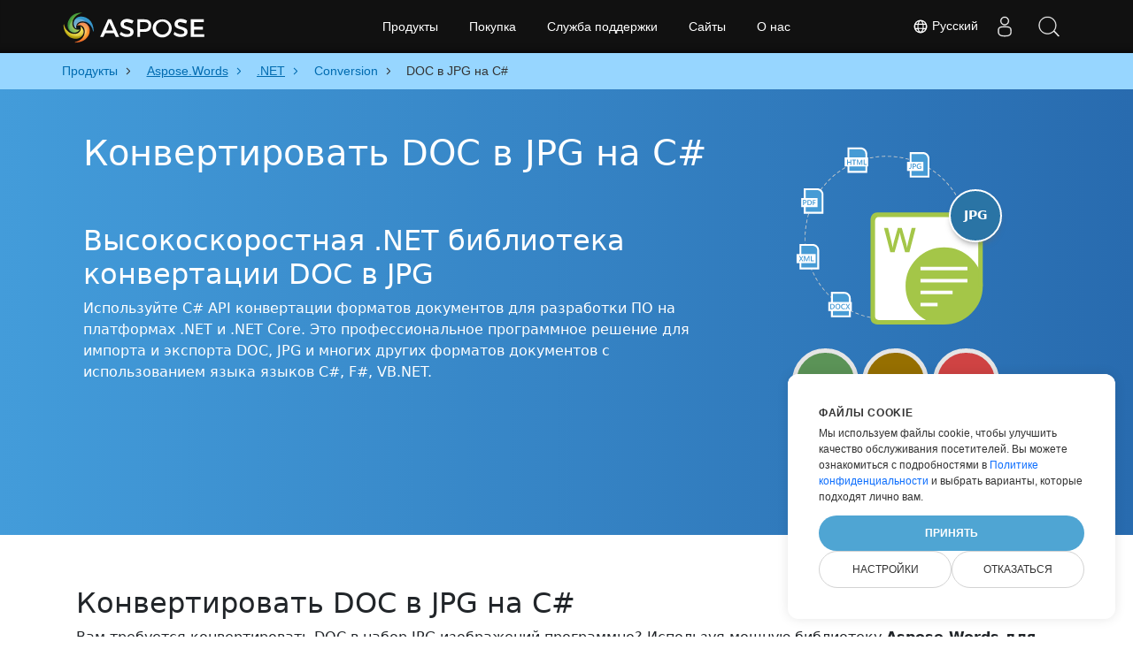

--- FILE ---
content_type: text/html
request_url: https://products.aspose.com/words/ru/net/conversion/doc-to-jpg/
body_size: 17151
content:
<!DOCTYPE html>
<html lang="ru"><head>
	<title>Конвертировать DOC В JPG C#</title>
	<meta name="viewport" content="width=device-width, initial-scale=1.0, user-scalable=yes">
	<meta http-equiv="content-type" content="text/html; charset=utf-8">
	<meta name="description" content="Конвертировать DOC в JPG на C#. Сохранить DOC как JPG на C# коде.">
	<meta name="theme-color" content="#3C7DE7">

<link rel="canonical" href="https://products.aspose.com/words/ru/net/conversion/doc-to-jpg/">
		<link rel="preload" href="/words/static/css/words.min.css" as="style">
		<link rel="stylesheet" href="/words/static/css/words.min.css">

	<script>
		window.storage = {"SampleCodes":["DocToDoc","DocToImg","ImgToDoc","ImgToImg"],"ImageExtensions":["png","bmp","emf","gif","svg","tiff","jpg"],"DefaultExtension1":"doc","ExtensionInRoute1":"doc","LinkDownloadExampleZip":"https://products.aspose.com/words/static/examples/Conversion_DocToImg_Cs","TabCodeIds":null,"SelectedSnippetId":null,"MaximumUploadSizeMessage":"Размер файлов не должен превышать 10 МБ:","MaximumUploadSize":10485760,"FileWrongTypeMessage":"Вы пытаетесь загрузить документ(ы) неподдерживаемого типа:","ProgLang":"C#","AppApiUrl":"https://api.products.aspose.com/words/ru/conversion/","RunCodeRequestUrl":"https://api.products.aspose.com/words/ru/conversion/runcode/","InputFormatsPerControls":[["doc"]],"Status403Message":"Сервис находится на техническом обслуживании. Не волнуйтесь, мы скоро это исправим.","Resources":{},"AppName":"Conversion"};
	</script>
	<script async="" src="/words/static/js/base.min.js"></script>
	<link href="/words/static/img/favicon.ico" rel="shortcut icon" type="image/vnd.microsoft.icon">
		<link rel="stylesheet" href="https://cdnjs.cloudflare.com/ajax/libs/highlight.js/11.5.0/styles/a11y-dark.min.css" integrity="sha512-Vj6gPCk8EZlqnoveEyuGyYaWZ1+jyjMPg8g4shwyyNlRQl6d3L9At02ZHQr5K6s5duZl/+YKMnM3/8pDhoUphg==" crossorigin="anonymous" referrerpolicy="no-referrer" media="all" onload="this.media='all'">
		<script defer="" src="https://cdnjs.cloudflare.com/ajax/libs/highlight.js/11.5.0/highlight.min.js"></script>
		<script type="application/ld+json">{"@context":"https://schema.org","@type":"BreadcrumbList","itemListElement":[{"@type":"ListItem","item":{"@type":"Thing","@id":"https://products.aspose.com/ru/","name":"Продукты"},"position":1},{"@type":"ListItem","item":{"@type":"Thing","@id":"https://products.aspose.com/words/ru/","name":"Aspose.Words"},"position":2},{"@type":"ListItem","item":{"@type":"Thing","@id":"https://products.aspose.com/words/ru/net/","name":".NET"},"position":3},{"@type":"ListItem","item":{"@type":"Thing","@id":"https://products.aspose.com/words/ru/net/conversion/","name":"Conversion"},"position":4},{"@type":"ListItem","item":{"@type":"Thing","@id":"https://products.aspose.com/words/ru/net/conversion/doc-to-jpg/","name":"DOC в JPG на C#"},"position":5}]}</script>
		<script type="application/ld+json">{"@context":"https://schema.org","@type":"FAQPage","mainEntity":[{"@type":"Question","name":"Как конвертировать DOC в JPG?","acceptedAnswer":{"@type":"Answer","text":"Откройте сайт: <a href=\"https://products.aspose.com/words/ru/net/conversion/doc-to-jpg/\" target=\"_blank\" rel=\"noopener\">DOC в JPG</a>. Перетащите DOC чтобы быстро конвертировать их в JPG. Или просто используйте образец кода на C# с несколькими строками кода.<br/><ol><li>Установите Aspose.Words for .NET.</li><li>Добавьте ссылку на библиотеку (импортируйте библиотеку) в свой C# проект.</li><li>Откройте исходный DOC файл на C#.</li><li>Вызовите метод Save(), передав имя выходного файла с расширением 'JPG'.</li><li>Получите результат преобразования из DOC в JPG.</li></ol>"}},{"@type":"Question","name":"Зачем конвертировать DOC в JPG на C#?","acceptedAnswer":{"@type":"Answer","text":"Документы кодируются разными способами, и DOC могут быть несовместимы с некоторым программным обеспечением. Чтобы открыть и прочитать такие файлы, просто конвертируйте их в соответствующий формат файла."}},{"@type":"Question","name":"В какие еще файловыые форматы я могу конвертировать свой DOC?","acceptedAnswer":{"@type":"Answer","text":"Мы поддерживаем различные файловыые форматы для DOC, включая DOCX, ODT, PDF, DOC, HTML, RTF, Markdown, XML, JPG, PNG, TIFF, WPS, TXT и многие другие."}},{"@type":"Question","name":"Каков максимальный размер файла для конвертации DOC DOC в JPG, используя Aspose.Words for .NET?","acceptedAnswer":{"@type":"Answer","text":"Нет ограничений на размер файла для конвертации DOC DOC с помощью Aspose.Words for .NET."}}]}</script>
		<script type="application/ld+json">{"@context":"https://schema.org","@type":"HowTo","name":"Как конвертировать DOC в JPG на C#","description":"Используйте C# API конвертации форматов документов для разработки ПО на платформах .NET и .NET Core. Это профессиональное программное решение для импорта и экспорта DOC, JPG и многих других форматов документов с использованием языка языков C#, F#, VB.NET.","image":{"@type":"ImageObject"},"url":"https://products.aspose.com/words/ru/net/conversion/doc-to-jpg/","step":[{"@type":"HowToStep","name":"Установить библиотеку C#","image":{"@type":"ImageObject"},"url":"https://products.aspose.com/words/ru/net/conversion/doc-to-jpg/","text":"Установите Aspose.Words for .NET."},{"@type":"HowToStep","name":"Добавить ссылку на библиотеку (импортировать библиотеку)","image":{"@type":"ImageObject"},"url":"https://products.aspose.com/words/ru/net/conversion/doc-to-jpg/","text":"Добавьте ссылку на библиотеку (импортируйте библиотеку) в свой C# проект."},{"@type":"HowToStep","name":"Прочитать DOC на C#","image":{"@type":"ImageObject"},"url":"https://products.aspose.com/words/ru/net/conversion/doc-to-jpg/","text":"Откройте исходный DOC файл на C#."},{"@type":"HowToStep","name":"Конвертировать DOC в JPG на C#","image":{"@type":"ImageObject"},"url":"https://products.aspose.com/words/ru/net/conversion/doc-to-jpg/","text":"Вызовите метод Save(), передав имя выходного файла с расширением 'JPG'."},{"@type":"HowToStep","name":"Получите результат в JPG формате","image":{"@type":"ImageObject"},"url":"https://products.aspose.com/words/ru/net/conversion/doc-to-jpg/","text":"Получите результат преобразования из DOC в JPG."}],"supply":{"@type":"HowToSupply","name":"DOC документ"},"tool":[{"@type":"HowToTool","name":"Visual Studio, Rider, Sublime"},{"@type":"HowToTool","name":"Aspose Words"}],"totalTime":"PT6M"}</script>

		<meta property="og:type" content="website">
		<meta property="og:site_name" content="Aspose Words Examples">
		<meta property="og:title" content="Конвертировать DOC в JPG на C#">
		<meta property="og:description" content="Конвертировать DOC в JPG на C#. Сохранить DOC как JPG на C# коде.">
		<meta property="og:image" content="https://products.aspose.com/words/static/img/AsposeImageOG.png">
		<meta property="og:image:width" content="250">
		<meta property="og:image:height" content="250">
		<meta property="og:url" content="https://products.aspose.com/words/ru/net/conversion/doc-to-jpg/">
		<meta name="twitter:card" content="summary_large_image">
		<meta name="twitter:site" content="@AsposeWords">
		<meta name="twitter:creator" content="@AsposeWords">
		<meta name="twitter:title" content="Конвертировать DOC в JPG на C#">
		<meta name="twitter:description" content="Конвертировать DOC в JPG на C#. Сохранить DOC как JPG на C# коде.">
		<meta name="twitter:image:src" content="https://products.aspose.com/words/static/img/AsposeImageOG.png">
	
		<script>
		if (!window.location.hostname.includes('localhost')) {
			window.dataLayer = window.dataLayer || [];
            function gtag(){dataLayer.push(arguments);}
			gtag('set', 'url_passthrough', true);
			gtag('set', 'ads_data_redaction', true);
            gtag('consent', 'default', {
                'ad_storage': 'denied',
                'ad_user_data': 'denied',
                'ad_personalization': 'denied',
                'analytics_storage': 'denied'
            });
			// UET default settings
			window.uetq = window.uetq || [];
			window.uetq.push('consent', 'default', {
				'ad_storage': 'denied'
			});
		}
        </script>
		<script>
			if (!window.location.hostname.includes('localhost')) {
				(function(w,d,s,l,i){w[l]=w[l]||[];w[l].push({'gtm.start':
                    new Date().getTime(),event:'gtm.js'});var f=d.currentScript,
					j=d.createElement(s),dl=l!='dataLayer'?'&l='+l:'';j.async=true;j.src=
					'https://www.googletagmanager.com/gtm.js?id='+i+dl;f.parentNode.insertBefore(j,f);
				})(window,document,'script','dataLayer', 'GTM-NJMHSH');
			}
		</script>
		<script>
			if (!window.location.hostname.includes('localhost')) {
				var _paq = window._paq = window._paq || [];
				_paq.push(['disableCookies']);
				_paq.push(['trackPageView']);
				_paq.push(['enableLinkTracking']);
				(function() {
					var u="//a.aspose.com/";
					_paq.push(['setTrackerUrl', u+'m.php']);
					_paq.push(['setSiteId', '2']);
					var d=document, g=d.createElement('script'), s=d.getElementsByTagName('script')[0];
					g.async=true; g.src=u+'m.js'; s.parentNode.insertBefore(g,s);
				})();
			}
		</script>
	
</head>
<body>


        <div class="container-fluid productBreadcrumbLayout" data-nosnippet="">
            <div class="container">
                    <nav class="flyout-nav" aria-label="breadcrumb">
                        <ul>
                                        <li class="with-greater-sign">
                                            <a href="https://products.aspose.com/ru/">
                                                <span class="label">Продукты</span>
                                            </a>
                                        </li>
                                        <li class="with-greater-sign-has-children">
                                            <a href="https://products.aspose.com/words/ru/">
                                                <span class="label">Aspose.Words</span>
                                            </a>
                                                <ul>
                                                            <li class="">
                                                                <a href="https://products.aspose.com/words/ru/family/">
                                                                    <span class="label">Aspose.Words Family</span>
                                                                </a>
                                                            </li>
                                                            <li class="has-children">
                                                                <a href="https://products.aspose.com/words/ru/net/">
                                                                    <span class="label">.NET</span>
                                                                </a>
                                                                    <ul>
                                                                            <li>
                                                                                <a href="https://products.aspose.com/words/ru/net/compare/">
                                                                                    <span class="label">Comparison</span>
                                                                                </a>
                                                                            </li>
                                                                            <li>
                                                                                <a href="https://products.aspose.com/words/ru/net/compress/">
                                                                                    <span class="label">Compress</span>
                                                                                </a>
                                                                            </li>
                                                                            <li>
                                                                                <a href="https://products.aspose.com/words/ru/net/edit/">
                                                                                    <span class="label">Editor</span>
                                                                                </a>
                                                                            </li>
                                                                            <li>
                                                                                <a href="https://products.aspose.com/words/ru/net/mailmerge/">
                                                                                    <span class="label">MailMerge</span>
                                                                                </a>
                                                                            </li>
                                                                            <li>
                                                                                <a href="https://products.aspose.com/words/ru/net/make/">
                                                                                    <span class="label">Make</span>
                                                                                </a>
                                                                            </li>
                                                                            <li>
                                                                                <a href="https://products.aspose.com/words/ru/net/merge/">
                                                                                    <span class="label">Merger</span>
                                                                                </a>
                                                                            </li>
                                                                            <li>
                                                                                <a href="https://products.aspose.com/words/ru/net/report/">
                                                                                    <span class="label">Report</span>
                                                                                </a>
                                                                            </li>
                                                                            <li>
                                                                                <a href="https://products.aspose.com/words/ru/net/split/">
                                                                                    <span class="label">Splitter</span>
                                                                                </a>
                                                                            </li>
                                                                            <li>
                                                                                <a href="https://products.aspose.com/words/ru/net/ai/summarize/">
                                                                                    <span class="label">Summarize</span>
                                                                                </a>
                                                                            </li>
                                                                    </ul>
                                                            </li>
                                                            <li class="">
                                                                <a href="https://products.aspose.com/words/ru/android-java/">
                                                                    <span class="label">Android via Java</span>
                                                                </a>
                                                            </li>
                                                            <li class="has-children">
                                                                <a href="https://products.aspose.com/words/ru/cpp/">
                                                                    <span class="label">C++</span>
                                                                </a>
                                                                    <ul>
                                                                            <li>
                                                                                <a href="https://products.aspose.com/words/ru/cpp/compare/">
                                                                                    <span class="label">Comparison</span>
                                                                                </a>
                                                                            </li>
                                                                            <li>
                                                                                <a href="https://products.aspose.com/words/ru/cpp/compress/">
                                                                                    <span class="label">Compress</span>
                                                                                </a>
                                                                            </li>
                                                                            <li>
                                                                                <a href="https://products.aspose.com/words/ru/cpp/conversion/">
                                                                                    <span class="label">Conversion</span>
                                                                                </a>
                                                                            </li>
                                                                            <li>
                                                                                <a href="https://products.aspose.com/words/ru/cpp/edit/">
                                                                                    <span class="label">Editor</span>
                                                                                </a>
                                                                            </li>
                                                                            <li>
                                                                                <a href="https://products.aspose.com/words/ru/cpp/mailmerge/">
                                                                                    <span class="label">MailMerge</span>
                                                                                </a>
                                                                            </li>
                                                                            <li>
                                                                                <a href="https://products.aspose.com/words/ru/cpp/make/">
                                                                                    <span class="label">Make</span>
                                                                                </a>
                                                                            </li>
                                                                            <li>
                                                                                <a href="https://products.aspose.com/words/ru/cpp/merge/">
                                                                                    <span class="label">Merger</span>
                                                                                </a>
                                                                            </li>
                                                                            <li>
                                                                                <a href="https://products.aspose.com/words/ru/cpp/split/">
                                                                                    <span class="label">Splitter</span>
                                                                                </a>
                                                                            </li>
                                                                            <li>
                                                                                <a href="https://products.aspose.com/words/ru/cpp/ai/summarize/">
                                                                                    <span class="label">Summarize</span>
                                                                                </a>
                                                                            </li>
                                                                    </ul>
                                                            </li>
                                                            <li class="">
                                                                <a href="https://products.aspose.com/words/ru/jasperreports/">
                                                                    <span class="label">JasperReports</span>
                                                                </a>
                                                            </li>
                                                            <li class="has-children">
                                                                <a href="https://products.aspose.com/words/ru/java/">
                                                                    <span class="label">Java</span>
                                                                </a>
                                                                    <ul>
                                                                            <li>
                                                                                <a href="https://products.aspose.com/words/ru/java/compare/">
                                                                                    <span class="label">Comparison</span>
                                                                                </a>
                                                                            </li>
                                                                            <li>
                                                                                <a href="https://products.aspose.com/words/ru/java/compress/">
                                                                                    <span class="label">Compress</span>
                                                                                </a>
                                                                            </li>
                                                                            <li>
                                                                                <a href="https://products.aspose.com/words/ru/java/conversion/">
                                                                                    <span class="label">Conversion</span>
                                                                                </a>
                                                                            </li>
                                                                            <li>
                                                                                <a href="https://products.aspose.com/words/ru/java/edit/">
                                                                                    <span class="label">Editor</span>
                                                                                </a>
                                                                            </li>
                                                                            <li>
                                                                                <a href="https://products.aspose.com/words/ru/java/mailmerge/">
                                                                                    <span class="label">MailMerge</span>
                                                                                </a>
                                                                            </li>
                                                                            <li>
                                                                                <a href="https://products.aspose.com/words/ru/java/make/">
                                                                                    <span class="label">Make</span>
                                                                                </a>
                                                                            </li>
                                                                            <li>
                                                                                <a href="https://products.aspose.com/words/ru/java/merge/">
                                                                                    <span class="label">Merger</span>
                                                                                </a>
                                                                            </li>
                                                                            <li>
                                                                                <a href="https://products.aspose.com/words/ru/java/report/">
                                                                                    <span class="label">Report</span>
                                                                                </a>
                                                                            </li>
                                                                            <li>
                                                                                <a href="https://products.aspose.com/words/ru/java/split/">
                                                                                    <span class="label">Splitter</span>
                                                                                </a>
                                                                            </li>
                                                                            <li>
                                                                                <a href="https://products.aspose.com/words/ru/java/ai/summarize/">
                                                                                    <span class="label">Summarize</span>
                                                                                </a>
                                                                            </li>
                                                                    </ul>
                                                            </li>
                                                            <li class="has-children">
                                                                <a href="https://products.aspose.com/words/ru/nodejs-net/">
                                                                    <span class="label">Node.js via .NET</span>
                                                                </a>
                                                                    <ul>
                                                                            <li>
                                                                                <a href="https://products.aspose.com/words/ru/nodejs-net/compare/">
                                                                                    <span class="label">Comparison</span>
                                                                                </a>
                                                                            </li>
                                                                            <li>
                                                                                <a href="https://products.aspose.com/words/ru/nodejs-net/compress/">
                                                                                    <span class="label">Compress</span>
                                                                                </a>
                                                                            </li>
                                                                            <li>
                                                                                <a href="https://products.aspose.com/words/ru/nodejs-net/conversion/">
                                                                                    <span class="label">Conversion</span>
                                                                                </a>
                                                                            </li>
                                                                            <li>
                                                                                <a href="https://products.aspose.com/words/ru/nodejs-net/edit/">
                                                                                    <span class="label">Editor</span>
                                                                                </a>
                                                                            </li>
                                                                            <li>
                                                                                <a href="https://products.aspose.com/words/ru/nodejs-net/make/">
                                                                                    <span class="label">Make</span>
                                                                                </a>
                                                                            </li>
                                                                            <li>
                                                                                <a href="https://products.aspose.com/words/ru/nodejs-net/merge/">
                                                                                    <span class="label">Merger</span>
                                                                                </a>
                                                                            </li>
                                                                            <li>
                                                                                <a href="https://products.aspose.com/words/ru/nodejs-net/split/">
                                                                                    <span class="label">Splitter</span>
                                                                                </a>
                                                                            </li>
                                                                    </ul>
                                                            </li>
                                                            <li class="has-children">
                                                                <a href="https://products.aspose.com/words/ru/python-net/">
                                                                    <span class="label">Python via .NET</span>
                                                                </a>
                                                                    <ul>
                                                                            <li>
                                                                                <a href="https://products.aspose.com/words/ru/python-net/compare/">
                                                                                    <span class="label">Comparison</span>
                                                                                </a>
                                                                            </li>
                                                                            <li>
                                                                                <a href="https://products.aspose.com/words/ru/python-net/compress/">
                                                                                    <span class="label">Compress</span>
                                                                                </a>
                                                                            </li>
                                                                            <li>
                                                                                <a href="https://products.aspose.com/words/ru/python-net/conversion/">
                                                                                    <span class="label">Conversion</span>
                                                                                </a>
                                                                            </li>
                                                                            <li>
                                                                                <a href="https://products.aspose.com/words/ru/python-net/edit/">
                                                                                    <span class="label">Editor</span>
                                                                                </a>
                                                                            </li>
                                                                            <li>
                                                                                <a href="https://products.aspose.com/words/ru/python-net/mailmerge/">
                                                                                    <span class="label">MailMerge</span>
                                                                                </a>
                                                                            </li>
                                                                            <li>
                                                                                <a href="https://products.aspose.com/words/ru/python-net/make/">
                                                                                    <span class="label">Make</span>
                                                                                </a>
                                                                            </li>
                                                                            <li>
                                                                                <a href="https://products.aspose.com/words/ru/python-net/merge/">
                                                                                    <span class="label">Merger</span>
                                                                                </a>
                                                                            </li>
                                                                            <li>
                                                                                <a href="https://products.aspose.com/words/ru/python-net/report/">
                                                                                    <span class="label">Report</span>
                                                                                </a>
                                                                            </li>
                                                                            <li>
                                                                                <a href="https://products.aspose.com/words/ru/python-net/split/">
                                                                                    <span class="label">Splitter</span>
                                                                                </a>
                                                                            </li>
                                                                            <li>
                                                                                <a href="https://products.aspose.com/words/ru/python-net/ai/summarize/">
                                                                                    <span class="label">Summarize</span>
                                                                                </a>
                                                                            </li>
                                                                    </ul>
                                                            </li>
                                                            <li class="">
                                                                <a href="https://products.aspose.com/words/ru/reporting-services/">
                                                                    <span class="label">ReportingServices</span>
                                                                </a>
                                                            </li>
                                                            <li class="">
                                                                <a href="https://products.aspose.com/words/ru/sharepoint/">
                                                                    <span class="label">SharePoint</span>
                                                                </a>
                                                            </li>
                                                </ul>
                                        </li>
                                        <li class="with-greater-sign-has-children">
                                            <a href="https://products.aspose.com/words/ru/net/">
                                                <span class="label">.NET</span>
                                            </a>
                                                <ul>
                                                            <li class="">
                                                                <a href="https://products.aspose.com/words/ru/net/compare/">
                                                                    <span class="label">Comparison</span>
                                                                </a>
                                                            </li>
                                                            <li class="">
                                                                <a href="https://products.aspose.com/words/ru/net/compress/">
                                                                    <span class="label">Compress</span>
                                                                </a>
                                                            </li>
                                                            <li class="">
                                                                <a href="https://products.aspose.com/words/ru/net/edit/">
                                                                    <span class="label">Editor</span>
                                                                </a>
                                                            </li>
                                                            <li class="">
                                                                <a href="https://products.aspose.com/words/ru/net/mailmerge/">
                                                                    <span class="label">MailMerge</span>
                                                                </a>
                                                            </li>
                                                            <li class="">
                                                                <a href="https://products.aspose.com/words/ru/net/make/">
                                                                    <span class="label">Make</span>
                                                                </a>
                                                            </li>
                                                            <li class="">
                                                                <a href="https://products.aspose.com/words/ru/net/merge/">
                                                                    <span class="label">Merger</span>
                                                                </a>
                                                            </li>
                                                            <li class="">
                                                                <a href="https://products.aspose.com/words/ru/net/report/">
                                                                    <span class="label">Report</span>
                                                                </a>
                                                            </li>
                                                            <li class="">
                                                                <a href="https://products.aspose.com/words/ru/net/split/">
                                                                    <span class="label">Splitter</span>
                                                                </a>
                                                            </li>
                                                            <li class="">
                                                                <a href="https://products.aspose.com/words/ru/net/ai/summarize/">
                                                                    <span class="label">Summarize</span>
                                                                </a>
                                                            </li>
                                                </ul>
                                        </li>
                                        <li class="with-greater-sign">
                                            <a href="https://products.aspose.com/words/ru/net/conversion/">
                                                <span class="label">Conversion</span>
                                            </a>
                                        </li>
                                <li class="current-page" aria-current="page">
                                    <span>DOC в JPG на C#</span>
                                </li>
                        </ul>
                    </nav>
			</div>
		</div>


<div class="operationHeader">
	<div class="container">
		<div class="row pt-lg-5">
			<div class="col-md-8">
				<h1>Конвертировать DOC в JPG на C#</h1>
				<div class="pt-5">
					<h2>Высокоскоростная .NET библиотека конвертации DOC в JPG</h2>
					<p class="pr-h2">Используйте C# API конвертации форматов документов для разработки ПО на платформах .NET и .NET Core. Это профессиональное программное решение для импорта и экспорта DOC, JPG и многих других форматов документов с использованием языка языков C#, F#, VB.NET.</p>
				</div>
			</div>
			<div class="col-md-4" data-nosnippet="">
				<div class="aspose_product_img">
					<a href="https://products.aspose.com/words/net/">
						<div class="circleiconsformat"></div>
						<img src="[data-uri]" alt="Aspose Words for .NET">
						<div class="conversiontag">JPG</div>
					</a>
				</div>
				
<div class="progLangPlace">
        <div class="row" style="height: 75px">
            <div class="col-4 progLangContainer"><a class="progLang nodeColor " type="button" href="https://products.aspose.com/words/ru/nodejs-net/conversion/doc-to-jpg/">Node</a></div>
            <div class="col-4 progLangContainer"><a class="progLang pythonColor " type="button" href="https://products.aspose.com/words/ru/python-net/conversion/doc-to-jpg/">Python</a></div>
            <div class="col-4 progLangContainer"><a class="progLang javaColor bigFont " type="button" href="https://products.aspose.com/words/ru/java/conversion/doc-to-jpg/">Java</a></div>
        </div>
        <div class="row mb-3" style="height: 75px">
            <div class="col-6 progLangContainer"><a class="progLang csColor bigFont selected" type="button" href="https://products.aspose.com/words/ru/net/conversion/doc-to-jpg/">C#</a></div>
            <div class="col-6 progLangContainer"><a class="progLang cppColor bigFont " type="button" href="https://products.aspose.com/words/ru/cpp/conversion/doc-to-jpg/">C++</a></div>
        </div>
    <div class="codeLinkBlock">
		<span onclick="location.hash='#codeSnippetAnchor';gaEvent('ScrollingToSnippet', 'Conversion', 'C#')">Посмотреть фрагмент кода</span>
	</div>
</div>

			</div>
		</div>
	</div>
</div>


<div class="container-fluid bg-white">
	<div class="row body">
		<div class="my-5 content gap-2">
			<div class="textContent">
				<h2>Конвертировать DOC в JPG на C#</h2>

<p>Вам требуется конвертировать DOC в набор JPG изображений программно? Используя мощную библиотеку <strong>Aspose.Words для .NET</strong>, вы можете конвертировать DOC в JPG формат несколькими строками C# кода.</p>

<p>Наш C# API позволяет создавать изображения в DOC с профессиональным качеством. Проверьте качество конвертирование DOC документов в JPG изображения прямо в браузере. Мощный C# API конвертирует DOC документы в любые популярные форматы.</p>

<h2>Сохранить DOC как JPG на C#</h2>

<p>Пример кода ниже показывает, как конвертировать DOC в набор JPG изображений на C#.</p>

<p>Выполните несколько простых шагов, чтобы конвертировать DOC в JPG формат. Прочитайте DOC файл с локального диска, затем сохраните его в JPG формате изображения, задав формат с помощью 'JPG' расширения. Как для DOC так и для записи JPG, вы можете использовать полностью специфицированные имена файлов. Содержимое выходного JPG и форматирование будут в точности соответствовать исходному DOC документу.</p>

			</div>

			<a id="codeSnippetAnchor"></a>
<p id="alertMessage" class="alert alert-danger d-none" role="alert"></p>
<div class="panelContainer">
	<div class="codeblockHeader">
		<div class="h3 buttons">
			<div>Пример C# кода для конвертирования DOC в JPG формат</div>
			<div>
                    <button role="button" class="btn-custom btn-violet" title="Скачать проект с этим кодом" onclick="gaEvent('Download', 'Conversion', 'C#');downloadFile('https://products.aspose.com/words/static/examples/Conversion_DocToImg_Cs', '.zip', false);">
                        <svg xmlns="http://www.w3.org/2000/svg" xmlns:xlink="http://www.w3.org/1999/xlink" viewBox="0 0 490 490" width="16px" height="16px">
                            <g fill="#fff">
                                <path d="M245,0c-9.5,0-17.2,7.7-17.2,17.2v331.2L169,289.6c-6.7-6.7-17.6-6.7-24.3,0s-6.7,17.6,0,24.3l88.1,88.1 c3.3,3.3,7.7,5,12.1,5c4.4,0,8.8-1.7,12.1-5l88.1-88.1c6.7-6.7,6.7-17.6,0-24.3c-6.7-6.7-17.6-6.7-24.3,0L262,348.4V17.1 C262.1,7.6,254.5,0,245,0z"></path>
                                <path d="M462.1,472.9v-99.7c0-9.5-7.7-17.2-17.2-17.2s-17.2,7.7-17.2,17.2v82.6H62.2v-82.6c0-9.5-7.7-17.2-17.1-17.2 s-17.2,7.7-17.2,17.2v99.7c0,9.5,7.7,17.1,17.2,17.1h399.8C454.4,490,462.1,482.4,462.1,472.9z"></path>
                            </g>
                        </svg>
                        Скачать
                    </button>
                <button role="button" class="btn-custom btn-redorange" title="Копировать C# код в буфер обмена" onclick="copyCode()">
					<svg xmlns="http://www.w3.org/2000/svg" fill="currentColor" class="bi bi-clipboard" viewBox="0 0 16 16" width="16px" height="16px">
						<g fill="#fff">
							<path d="M4 1.5H3a2 2 0 0 0-2 2V14a2 2 0 0 0 2 2h10a2 2 0 0 0 2-2V3.5a2 2 0 0 0-2-2h-1v1h1a1 1 0 0 1 1 1V14a1 1 0 0 1-1 1H3a1 1 0 0 1-1-1V3.5a1 1 0 0 1 1-1h1v-1z"></path>
							<path d="M9.5 1a.5.5 0 0 1 .5.5v1a.5.5 0 0 1-.5.5h-3a.5.5 0 0 1-.5-.5v-1a.5.5 0 0 1 .5-.5h3zm-3-1A1.5 1.5 0 0 0 5 1.5v1A1.5 1.5 0 0 0 6.5 4h3A1.5 1.5 0 0 0 11 2.5v-1A1.5 1.5 0 0 0 9.5 0h-3z"></path>
						</g>
					</svg>
					Копировать
				</button>
                <a target="_blank" href="https://github.com/aspose-words/Aspose.Words-for-.NET">
                    <button class="btn-custom btn-grayishblue" onclick="gaEvent('OpenGitHubLink', 'Conversion', 'C#')" title="Получите больше примеров на GitHub">
                        <svg xmlns="http://www.w3.org/2000/svg" width="16" height="16" viewBox="0 0 16 16">
                            <path d="M8 0C3.58 0 0 3.58 0 8c0 3.54 2.29 6.53 5.47 7.59.4.07.55-.17.55-.38 0-.19-.01-.82-.01-1.49-2.01.37-2.53-.49-2.69-.94-.09-.23-.48-.94-.82-1.13-.28-.15-.68-.52-.01-.53.63-.01 1.08.58 1.23.82.72 1.21 1.87.87 2.33.66.07-.52.28-.87.51-1.07-1.78-.2-3.64-.89-3.64-3.95 0-.87.31-1.59.82-2.15-.08-.2-.36-1.02.08-2.12 0 0 .67-.21 2.2.82.64-.18 1.32-.27 2-.27.68 0 1.36.09 2 .27 1.53-1.04 2.2-.82 2.2-.82.44 1.1.16 1.92.08 2.12.51.56.82 1.27.82 2.15 0 3.07-1.87 3.75-3.65 3.95.29.25.54.73.54 1.48 0 1.07-.01 1.93-.01 2.2 0 .21.15.46.55.38A8.012 8.012 0 0 0 16 8c0-4.42-3.58-8-8-8z" fill="white"></path> </svg>
                        Примеры
                    </button>
                </a>
			</div>
		</div>
	</div>

	

<div class="parametersBox conversion-parameters">
		<div class="row pt-3">
			<div class="col-lg-3 col-md-4 col-6 description">
				<label class="position">
Входной файл				</label>
			</div>
			<div class="col-lg-3 col-md-4 col-6 action">
				<form id="fileInputContainer">
					<input type="file" class="fileInput" id="fileInput" accept=".doc">
					<label class="actionButton backgroundBlue fileInputLabel" for="fileInput">Загрузить файл</label>
				</form>
			</div>
			<div class="col-lg-3 col-md-4 col-0 description hide-in-mobile-block">
				<span id="fileName" class="fileName">
					Загрузите файл, который хотите конвертировать
				</span>
			</div>
			<div class="col-lg-3 col-0 action hide-in-mobile-block hide-in-small-desktop-block">
        <span class="actionButton disabled" id="runCodeButton" type="button" onclick="runCode()">Выполнить код</span>
</div>

		</div>



		<div class="row pb-3">
			<div class="col-lg-3 col-md-4 col-6 description">
				<label for="selectOutputFormat" class="position">Формат вывода</label>
			</div>
			<div class="col-lg-3 col-md-4 col-6 action">
				<select class="actionButton backgroundBlue" id="selectOutputFormat" onchange="changeOutputFileInSnippet(this.options[this.selectedIndex].value)">
								<option value="docx">DOCX</option>
								<option value="pdf">PDF</option>
								<option value="md">MD</option>
								<option value="html">HTML</option>
								<option value="txt">TXT</option>
								<option value="doc">DOC</option>
								<option value="dot">DOT</option>
								<option value="docm">DOCM</option>
								<option value="dotx">DOTX</option>
								<option value="dotm">DOTM</option>
								<option value="rtf">RTF</option>
								<option value="epub">EPUB</option>
								<option value="ps">PS</option>
								<option value="pcl">PCL</option>
								<option value="mhtml">MHTML</option>
								<option value="xhtml">XHTML</option>
								<option value="odt">ODT</option>
								<option value="ott">OTT</option>
								<option value="xps">XPS</option>
								<option value="png">PNG</option>
								<option value="bmp">BMP</option>
								<option value="emf">EMF</option>
								<option value="gif">GIF</option>
								<option value="svg">SVG</option>
								<option value="tiff">TIFF</option>
								<option value="jpg" selected="selected">JPG</option>
				</select>
			</div>
			<div class="col-lg-3 col-md-4 col-0 description hide-in-mobile-block">
				Выберите целевой формат из списка
			</div>
			<div class="col-lg-3 col-0 hide-in-mobile-block hide-in-small-desktop-block"></div>
		</div>
</div>



    <div>
		<div class="rowLine"></div>

	<div class="backgroundBlack">
				<div id="installSnippetContentNETCLI" class="install-snippet-code-block-opened">
					<pre class="codeBox copy-install-snippet-code-block-content"><code id="installSnippetCodeNETCLI" class="hljs copy-install-snippet-code-block-code language-csharp">dotnet <span class="hljs-keyword">add</span> package Aspose.Words
</code></pre>
					<span class="actionButton copy-install-snippet-code-block-btn" type="button" onclick="copyInstallSnippetCode('installSnippetCodeNETCLI')">Копировать</span>
				</div>
	</div>

</div>

<div>
	<div class="rowLine"></div>
	<div id="code" class="codeblock conversion-codeblock">
		<div class="highlight">
                    <pre class="codeBox"><code id="snippet" class="cs hljs language-csharp"><span class="hljs-keyword">using</span> Aspose.Words;

<span class="hljs-keyword">var</span> doc = <span class="hljs-keyword">new</span> Document(<span class="hljs-string">"Input.doc"</span>);

<span class="hljs-keyword">var</span> saveOptions = <span class="hljs-keyword">new</span> ImageSaveOptions(SaveFormat.Jpg);
<span class="hljs-keyword">for</span> (<span class="hljs-built_in">int</span> page = <span class="hljs-number">0</span>; page &lt; doc.PageCount; page++)
{
    saveOptions.PageSet = <span class="hljs-keyword">new</span> PageSet(page);
    doc.Save(<span class="hljs-string">$"Output_<span class="hljs-subst">{page + <span class="hljs-number">1</span>}</span>.jpg"</span>, saveOptions);
}</code></pre>
			<div class="hide" display="none">
                            <code class="DocToDoc">using Aspose.Words;

var doc = new Document("Input.doc");
doc.Save("Output.jpg");
</code>
                            <code class="DocToImg">using Aspose.Words;

var doc = new Document("Input.doc");

var saveOptions = new ImageSaveOptions(SaveFormat.jpg);
for (int page = 0; page &lt; doc.PageCount; page++)
{
    saveOptions.PageSet = new PageSet(page);
    doc.Save($"Output_{page + 1}.jpg", saveOptions);
}</code>
                            <code class="ImgToDoc">using Aspose.Words;

var doc = new Document();
var builder = new DocumentBuilder(doc);

builder.InsertImage("Input.doc");

doc.Save("Output.jpg");
</code>
                            <code class="ImgToImg">using Aspose.Words;

var doc = new Document();
var builder = new DocumentBuilder(doc);

var shape = builder.InsertImage("Input.doc");
shape.GetShapeRenderer().Save("Output.jpg", new ImageSaveOptions(SaveFormat.jpg));
</code>
            </div>
                <div class="row run-code-button only-in-mobile-flex only-in-small-desktop-flex">
                    <div class="col action">
					<span class="actionButton disabled" id="runCodeButtonMobile" type="button" onclick="runCode()">Выполнить код</span>
				</div>
			</div>
		</div>
	</div>
</div>

	<div class="codeblockFooter">
		<div class="h3 emphased links">
				<span>Вы можете свободно <em onclick="downloadProject()">скачать этот код</em> или <em onclick="copyCode()">скопировать его</em> в любой применимой цели.</span>
        </div>
	</div>

		<div id="codeShareSocial" class="codeShareSocial">
			<span>Поделитесь кодом в социальных сетях:</span>
			<ul>
				<li>
					<a class="fb facebook" title="Поделитесь кодом на Facebook" rel="noopener nofollow" target="_blank" onclick="gaShareSocialEvent('Facebook')" href="https://www.facebook.com/share.php?u=https%3A%2F%2Fproducts.aspose.com%2Fwords%2Fru%2Fnet%2Fconversion%2Fdocx-to-png%3Fsharelink%3Dtrue%26snippet%3DDocToImg"><i class="fa fa-facebook"></i></a>
				</li>
				<li>
					<a class="fb twitter" title="Поделиться кодом в Твиттере" rel="noopener nofollow" target="_blank" onclick="gaShareSocialEvent('Twitter')" href="https://twitter.com/intent/tweet?url=https%3A%2F%2Fproducts.aspose.com%2Fwords%2Fru%2Fnet%2Fconversion%2Fdocx-to-png%3Fsharelink%3Dtrue%26snippet%3DDocToImg"><i class="fa fa-twitter"></i></a>
				</li>
				<li>
					<a class="fb telegram" title="Поделиться кодом в Telegram" rel="noopener nofollow" target="_blank" onclick="gaShareSocialEvent('Telegram')" href="https://telegram.me/share/url?url=https%3A%2F%2Fproducts.aspose.com%2Fwords%2Fru%2Fnet%2Fconversion%2Fdocx-to-png%3Fsharelink%3Dtrue%26snippet%3DDocToImg"><i class="fa fa-telegram"></i></a>
				</li>
				<li>
					<a class="fb linkedin" title="Поделитесь кодом в LinkedIn" rel="noopener nofollow" target="_blank" onclick="gaShareSocialEvent('Linkedin')" href="https://www.linkedin.com/sharing/share-offsite/?url=https%3A%2F%2Fproducts.aspose.com%2Fwords%2Fru%2Fnet%2Fconversion%2Fdocx-to-png%3Fsharelink%3Dtrue%26snippet%3DDocToImg"><i class="fa fa-linkedin"></i></a>
				</li>
				<li>
					<a class="fb reddit" title="Поделитесь кодом на Reddit" rel="noopener nofollow" target="_blank" onclick="gaShareSocialEvent('Reddit')" href="https://reddit.com/submit?url=https%3A%2F%2Fproducts.aspose.com%2Fwords%2Fru%2Fnet%2Fconversion%2Fdocx-to-png%3Fsharelink%3Dtrue%26snippet%3DDocToImg"><i class="fa fa-reddit"></i></a>
				</li>
			</ul>
		</div>
</div>



<div class="textContent">
	<div class="howtolist" id="howto">
		<div class="howtosection">
			<div>
				<h2>Как конвертировать DOC в JPG на C#</h2>
				<ol>
						<li>Установите Aspose.Words for .NET.</li>
						<li>Добавьте ссылку на библиотеку (импортируйте библиотеку) в свой C# проект.</li>
						<li>Откройте исходный DOC файл на C#.</li>
						<li>Вызовите метод Save(), передав имя выходного файла с расширением 'JPG'.</li>
						<li>Получите результат преобразования из DOC в JPG.</li>
				</ol>
			</div>
		</div>
	</div>
</div>
			<div class="textContent">
				<div class="row contentRow">
					<h2>C# библиотека чтобы конвертировать DOC в JPG</h2>
<p>Есть три альтернативных варианта установки "Aspose.Words для .NET" в вашу систему. Пожалуйста, выберите тот, который соответствует вашим потребностям, и следуйте пошаговым инструкциям:</p>

<p>
</p><ul>
 <li>Установите <a class="acontent" href="https://www.nuget.org/packages/Aspose.Words/" rel="nofollow noopener" target="_blank">пакет NuGet</a>. См. <a class="acontent" href="https://docs.aspose.com/words/net/installation/#install-or-update-aspose-words-for-net-using-nuget" rel="nofollow noopener" target="_blank">Документацию</a></li>
 <li>Установите библиотеку с помощью <a class="acontent" href="https://docs.aspose.com/words/net/installation/#install-or-update-asposewords-using-package-manager-console" rel="nofollow noopener" target="_blank">Package Manager Console</a> в среде разработки Visual Studio.</li>
 <li>Установите библиотеку вручную с помощью <a class="acontent" href="https://docs.aspose.com/words/net/installation/#install-asposewords-for-net-using-installer" rel="nofollow noopener" target="_blank">Установщика Windows</a></li>
</ul>
<p></p>

				</div>
			</div>

			<div class="textContent">
				<div class="row contentRow">
					<h2>Системные Требования</h2>

<p>Наш продукт полностью кроссплатформен и поддерживает все основные реализации .NET:</p>

<ul>
<li>.NET ≥ 5.0</li>
<li>.NET Core ≥ 2.0</li>
<li>.NET Standard ≥ 2.0</li>
<li>.NET Framework ≥ 3.5</li>
<li>MonoMac</li>
<li>MonoAndroid</li>
<li>Xamarin</li>
</ul>

<p>Поскольку код .NET не зависит от базового оборудования или операционной системы, а зависит только от виртуальной машины, вы можете разрабатывать любое программное обеспечение для Windows, macOS, Android, iOS и Linux. Просто убедитесь, что у вас установлена соответствующая версия .NET Framework, .NET Core, Windows Azure, Mono или Xamarin.</p>

<p>Мы рекомендуем использовать интегрированные среды разработки Microsoft Visual Studio, Xamarin и MonoDevelop для создания приложений C#, F#, VB.NET.</p>

<p>Для получения более подробной информации обратитесь к <a class="acontent" href="https://docs.aspose.com/words/net/system-requirements/" rel="nofollow noopener" target="_blank">документации по продукту</a>.</p>

				</div>
			</div>

<div class="pt-5 pb-5 otherPopularity">
	<h3 class="d-block header">Другие поддерживаемые DOC конверсии</h3>
	<p class="d-block text">Вы можете конвертировать DOC во многие другие форматы:</p>
	<div class="row items">
			<div class="col-lg-3 col-md-4 col-sm-6 item"><a href="https://products.aspose.com/words/ru/net/conversion/doc-to-docx/">DOC В DOCX</a></div>
			<div class="col-lg-3 col-md-4 col-sm-6 item"><a href="https://products.aspose.com/words/ru/net/conversion/doc-to-epub/">DOC В EPUB</a></div>
			<div class="col-lg-3 col-md-4 col-sm-6 item"><a href="https://products.aspose.com/words/ru/net/conversion/doc-to-html/">DOC В HTML</a></div>
			<div class="col-lg-3 col-md-4 col-sm-6 item"><a href="https://products.aspose.com/words/ru/net/conversion/doc-to-image/">DOC В ИЗОБРАЖЕНИЕ</a></div>
			<div class="col-lg-3 col-md-4 col-sm-6 item"><a href="https://products.aspose.com/words/ru/net/conversion/doc-to-pdf/">DOC В PDF</a></div>
			<div class="col-lg-3 col-md-4 col-sm-6 item"><a href="https://products.aspose.com/words/ru/net/conversion/doc-to-png/">DOC В PNG</a></div>
			<div class="col-lg-3 col-md-4 col-sm-6 item"><a href="https://products.aspose.com/words/ru/net/conversion/doc-to-rtf/">DOC В RTF</a></div>
			<div class="col-lg-3 col-md-4 col-sm-6 item"><a href="https://products.aspose.com/words/ru/net/conversion/doc-to-txt/">DOC В TXT</a></div>
	</div>
</div>		</div>
	</div>
</div>

<div class="modal fade" id="langModal" tabindex="-1" aria-labelledby="langModalLabel" data-nosnippet="">
	<div class="modal-dialog modal-dialog-centered modal-lg">
		<div class="modal-content" style="background-color: #343a40">
			<div class="modal-body">
				<div class="row row-cols-sm-2 row-cols-md-4">
						<div class="col langbox">
								<a href="https://products.aspose.com/words/cs/net/conversion/doc-to-jpg/">
									<span><i class="cf-24 cf-cz"></i>&nbsp;&nbsp;&nbsp;Čeština</span>
								</a>
						</div>
						<div class="col langbox">
								<a href="https://products.aspose.com/words/lv/net/conversion/doc-to-jpg/">
									<span><i class="cf-24 cf-lv"></i>&nbsp;&nbsp;&nbsp;Latvietis</span>
								</a>
						</div>
						<div class="col langbox">
								<a href="https://products.aspose.com/words/fi/net/conversion/doc-to-jpg/">
									<span><i class="cf-24 cf-fi"></i>&nbsp;&nbsp;&nbsp;Suomalainen</span>
								</a>
						</div>
						<div class="col langbox">
								<a href="https://products.aspose.com/words/hy/net/conversion/doc-to-jpg/">
									<span><i class="cf-24 cf-am"></i>&nbsp;&nbsp;&nbsp;Հայերեն</span>
								</a>
						</div>
						<div class="col langbox">
								<a href="https://products.aspose.com/words/da/net/conversion/doc-to-jpg/">
									<span><i class="cf-24 cf-dk"></i>&nbsp;&nbsp;&nbsp;Dansk</span>
								</a>
						</div>
						<div class="col langbox">
								<a href="https://products.aspose.com/words/lt/net/conversion/doc-to-jpg/">
									<span><i class="cf-24 cf-lt"></i>&nbsp;&nbsp;&nbsp;Lietuvis</span>
								</a>
						</div>
						<div class="col langbox">
								<a href="https://products.aspose.com/words/sv/net/conversion/doc-to-jpg/">
									<span><i class="cf-24 cf-se"></i>&nbsp;&nbsp;&nbsp;Svenska</span>
								</a>
						</div>
						<div class="col langbox">
								<a href="https://products.aspose.com/words/he/net/conversion/doc-to-jpg/">
									<span><i class="cf-24 cf-il"></i>&nbsp;&nbsp;&nbsp;עִברִית</span>
								</a>
						</div>
						<div class="col langbox">
								<a href="https://products.aspose.com/words/de/net/conversion/doc-to-jpg/">
									<span><i class="cf-24 cf-de"></i>&nbsp;&nbsp;&nbsp;Deutsch</span>
								</a>
						</div>
						<div class="col langbox">
								<a href="https://products.aspose.com/words/hu/net/conversion/doc-to-jpg/">
									<span><i class="cf-24 cf-hu"></i>&nbsp;&nbsp;&nbsp;Magyar</span>
								</a>
						</div>
						<div class="col langbox">
								<a href="https://products.aspose.com/words/vi/net/conversion/doc-to-jpg/">
									<span><i class="cf-24 cf-vn"></i>&nbsp;&nbsp;&nbsp;Tiếng Việt</span>
								</a>
						</div>
						<div class="col langbox">
								<a href="https://products.aspose.com/words/ar/net/conversion/doc-to-jpg/">
									<span><i class="cf-24 cf-ae"></i>&nbsp;&nbsp;&nbsp;عربي</span>
								</a>
						</div>
						<div class="col langbox">
								<a href="https://products.aspose.com/words/et/net/conversion/doc-to-jpg/">
									<span><i class="cf-24 cf-ee"></i>&nbsp;&nbsp;&nbsp;Eestlane</span>
								</a>
						</div>
						<div class="col langbox">
								<a href="https://products.aspose.com/words/ms/net/conversion/doc-to-jpg/">
									<span><i class="cf-24 cf-my"></i>&nbsp;&nbsp;&nbsp;Melayu</span>
								</a>
						</div>
						<div class="col langbox">
								<a href="https://products.aspose.com/words/tr/net/conversion/doc-to-jpg/">
									<span><i class="cf-24 cf-tr"></i>&nbsp;&nbsp;&nbsp;Türk</span>
								</a>
						</div>
						<div class="col langbox">
								<a href="https://products.aspose.com/words/fa/net/conversion/doc-to-jpg/">
									<span><i class="cf-24 cf-ir"></i>&nbsp;&nbsp;&nbsp;فارسی</span>
								</a>
						</div>
						<div class="col langbox">
								<a href="https://products.aspose.com/words/net/conversion/doc-to-jpg/">
									<span><i class="cf-24 cf-us"></i>&nbsp;&nbsp;&nbsp;English</span>
								</a>
						</div>
						<div class="col langbox">
								<a href="https://products.aspose.com/words/nl/net/conversion/doc-to-jpg/">
									<span><i class="cf-24 cf-nl"></i>&nbsp;&nbsp;&nbsp;Nederlands</span>
								</a>
						</div>
						<div class="col langbox">
								<a href="https://products.aspose.com/words/jv/net/conversion/doc-to-jpg/">
									<span><i class="cf-24 cf-id"></i>&nbsp;&nbsp;&nbsp;Wong jawa</span>
								</a>
						</div>
						<div class="col langbox">
								<a href="https://products.aspose.com/words/hi/net/conversion/doc-to-jpg/">
									<span><i class="cf-24 cf-in"></i>&nbsp;&nbsp;&nbsp;हिन्दी</span>
								</a>
						</div>
						<div class="col langbox">
								<a href="https://products.aspose.com/words/es/net/conversion/doc-to-jpg/">
									<span><i class="cf-24 cf-es"></i>&nbsp;&nbsp;&nbsp;Español</span>
								</a>
						</div>
						<div class="col langbox">
								<a href="https://products.aspose.com/words/pl/net/conversion/doc-to-jpg/">
									<span><i class="cf-24 cf-pl"></i>&nbsp;&nbsp;&nbsp;Polskie</span>
								</a>
						</div>
						<div class="col langbox">
								<a href="https://products.aspose.com/words/el/net/conversion/doc-to-jpg/">
									<span><i class="cf-24 cf-gr"></i>&nbsp;&nbsp;&nbsp;Ελληνικά</span>
								</a>
						</div>
						<div class="col langbox">
								<a href="https://products.aspose.com/words/th/net/conversion/doc-to-jpg/">
									<span><i class="cf-24 cf-th"></i>&nbsp;&nbsp;&nbsp;ไทย</span>
								</a>
						</div>
						<div class="col langbox">
								<a href="https://products.aspose.com/words/fr/net/conversion/doc-to-jpg/">
									<span><i class="cf-24 cf-fr"></i>&nbsp;&nbsp;&nbsp;Français</span>
								</a>
						</div>
						<div class="col langbox">
								<a href="https://products.aspose.com/words/pt/net/conversion/doc-to-jpg/">
									<span><i class="cf-24 cf-pt"></i>&nbsp;&nbsp;&nbsp;Português</span>
								</a>
						</div>
						<div class="col langbox">
								<a href="https://products.aspose.com/words/bg/net/conversion/doc-to-jpg/">
									<span><i class="cf-24 cf-bg"></i>&nbsp;&nbsp;&nbsp;Български</span>
								</a>
						</div>
						<div class="col langbox">
								<a href="https://products.aspose.com/words/ko/net/conversion/doc-to-jpg/">
									<span><i class="cf-24 cf-kr"></i>&nbsp;&nbsp;&nbsp;한국어</span>
								</a>
						</div>
						<div class="col langbox">
								<a href="https://products.aspose.com/words/hr/net/conversion/doc-to-jpg/">
									<span><i class="cf-24 cf-hr"></i>&nbsp;&nbsp;&nbsp;Hrvatski</span>
								</a>
						</div>
						<div class="col langbox">
								<a href="https://products.aspose.com/words/ro/net/conversion/doc-to-jpg/">
									<span><i class="cf-24 cf-ro"></i>&nbsp;&nbsp;&nbsp;Română</span>
								</a>
						</div>
						<div class="col langbox">
								<a href="https://products.aspose.com/words/ru/net/conversion/doc-to-jpg/">
									<span><i class="cf-24 cf-ru"></i>&nbsp;&nbsp;&nbsp;Русский</span>
								</a>
						</div>
						<div class="col langbox">
								<a href="https://products.aspose.com/words/zh-hant/net/conversion/doc-to-jpg/">
									<span><i class="cf-24 cf-cn"></i>&nbsp;&nbsp;&nbsp;中國傳統的</span>
								</a>
						</div>
						<div class="col langbox">
								<a href="https://products.aspose.com/words/id/net/conversion/doc-to-jpg/">
									<span><i class="cf-24 cf-id"></i>&nbsp;&nbsp;&nbsp;Indonesia</span>
								</a>
						</div>
						<div class="col langbox">
								<a href="https://products.aspose.com/words/sk/net/conversion/doc-to-jpg/">
									<span><i class="cf-24 cf-sk"></i>&nbsp;&nbsp;&nbsp;Slovák</span>
								</a>
						</div>
						<div class="col langbox">
								<a href="https://products.aspose.com/words/uk/net/conversion/doc-to-jpg/">
									<span><i class="cf-24 cf-ua"></i>&nbsp;&nbsp;&nbsp;Український</span>
								</a>
						</div>
						<div class="col langbox">
								<a href="https://products.aspose.com/words/ja/net/conversion/doc-to-jpg/">
									<span><i class="cf-24 cf-jp"></i>&nbsp;&nbsp;&nbsp;日本語</span>
								</a>
						</div>
						<div class="col langbox">
								<a href="https://products.aspose.com/words/it/net/conversion/doc-to-jpg/">
									<span><i class="cf-24 cf-it"></i>&nbsp;&nbsp;&nbsp;Italiano</span>
								</a>
						</div>
						<div class="col langbox">
								<a href="https://products.aspose.com/words/sl/net/conversion/doc-to-jpg/">
									<span><i class="cf-24 cf-si"></i>&nbsp;&nbsp;&nbsp;Slovenščina</span>
								</a>
						</div>
						<div class="col langbox">
								<a href="https://products.aspose.com/words/ka/net/conversion/doc-to-jpg/">
									<span><i class="cf-24 cf-ge"></i>&nbsp;&nbsp;&nbsp;ქართველი</span>
								</a>
						</div>
						<div class="col langbox">
								<a href="https://products.aspose.com/words/zh/net/conversion/doc-to-jpg/">
									<span><i class="cf-24 cf-cn"></i>&nbsp;&nbsp;&nbsp;简体中文</span>
								</a>
						</div>
				</div>
			</div>
		</div>
	</div>
</div>
<div class="progress-bar-layout d-none" id="progressBarLayout">
	<div class="progress">
    	<div class="progress-bar progress-bar-striped progress-bar-animated" role="progressbar" style="width: 5%">5%</div>
    </div>
	<div id="loader" class="loader" role="status" aria-hidden="true"></div>
</div>


<div id="DynabicMenuInnerDiv" data-nosnippet="">
	<div class="topheader">
		<div class="topsection topsection-panel">
			<button type="button" class="togglebtn" id="mobile-button">
				<span class="sr-only">Переключить навигацию</span>
				<span class="icon-bar"></span>
				<span class="icon-bar"></span>
				<span class="icon-bar"></span>
			</button>
			<div class="venturelogo"><a rel="nofollow noopener" class="mobile-fix" href="https://www.aspose.com" title="Aspose Logo"></a></div>
			<div class="userlogstatus">
				<div id="DynabicMenuUserControls">
					<div class="topsearchboxdiv active">
						<div class="blackout"></div>
						<div class="topsearchbox">
							<ul class="topsearchboxul">
								<li>
									<a rel="nofollow noopener" class="topsearchbtn" href="https://search.aspose.com" title="Search"><i class="fa fa-search"></i></a>
								</li>
							</ul>
						</div>
					</div>
					<div id="user-data-no-logged" class="userloginbox desklink">
						<ul class="loginanchor" id="loginanchor">
							<li>
								<a href="#" class="userlogin" title="Log in"><i class="fa fa-user"></i> </a>
								<ul>
									<li>
										<a rel="nofollow noopener" href="https://forum.aspose.com/session/sso/" class="topurlink moblink">
											<div id="lblMenuSignInExistingUser">Войти существующий пользователь</div>
										</a>
									</li>
									<li>
										<a rel="nofollow noopener" href="https://id.containerize.com/signup?clientId=prod.discourse.aspose&amp;redirectUrl=https://forum.aspose.com/session/sso/" class="topurlink moblink">
											<div id="lblMenuSignInNewUser">Зарегистрироваться нового пользователя</div>
										</a>
									</li>
								</ul>
							</li>
						</ul>
					</div>
					<div id="user-data-logged" class="userloginbox usersignout desklink display-none-important">
						<ul class="loginanchor loggeduser">
							<li>
								<a href="#" class="userlogin useractive"><i class="fa fa-user"></i><span class="font-0">User</span></a>
								<ul>
									<li><span id="UserNameLink" class="topurlink topusernamelink moblink"></span></li>
									<li><a rel="nofollow noopener" href="https://id.containerize.com/admin#/settings/profile/general" class="topurlink topaccount moblink"><span id="lblMenuAccountSettings"><i class="fa fa-cog"></i> <span>Настройки аккаунта</span></span></a></li>
									<li><a rel="nofollow noopener" href="https://purchase.aspose.com/orders" class="topurlink toporder moblink"><i class="fa fa-file-text-o"></i> <span>Мои заказы и предложения</span></a></li>
									<li><a rel="nofollow noopener" href="https://purchase.aspose.com/renew" class="topurlink neworder moblink"><i class="fa fa-shopping-cart"></i> <span>Продлить заказ</span></a></li>
									<li><a rel="nofollow noopener" href="https://purchase.aspose.com/upgrade" class="topurlink neworder moblink"><i class="fa fa-check-square-o "></i> <span>Обновить заказ</span></a></li>
									<li><a rel="nofollow noopener" href="https://forum.aspose.com/session/logout" class="topurlink toplogout moblink"><span id="lblMenuSignOut"><i class="fa fa-sign-out "></i> <span>Выход</span></span></a>
									</li>
								</ul>
							</li>
						</ul>
					</div>
				</div>
					<div id="locale" data-bs-toggle="modal" data-bs-target="#langModal">
						<i class="fas fa-globe"></i>
						<span>&nbsp;Русский</span>
					</div>
			</div>
			<div class="menuitems">
				<ul class="topheadermenus twocolmenu">
					<li id="menuitems-menu-1"><a href="https://products.aspose.com" class="mobileanchor" onclick="toggleSubmenu(1, event)">Продукты</a>
						<ul id="menuitems-submenu-1">
							<li class="linkmobile"><a href="https://products.aspose.com">Все продукты</a></li>
							<div class="productmenubox">
								<a href="https://products.aspose.com/total/ru/" )=""><em>Aspose.Total
<b data-i18n="product_family">Product Family</b></em></a><a href="https://products.aspose.com/words/ru/" )=""><em>Aspose.Words
<b data-i18n="product_solution">Product Solution</b></em></a><a href="https://products.aspose.com/pdf/ru/" )=""><em>Aspose.PDF
<b data-i18n="product_solution">Product Solution</b></em></a><a href="https://products.aspose.com/cells/ru/" )=""><em>Aspose.Cells
<b data-i18n="product_solution">Product Solution</b></em></a><a href="https://products.aspose.com/email/ru/" )=""><em>Aspose.Email
<b data-i18n="product_solution">Product Solution</b></em></a><a href="https://products.aspose.com/slides/ru/" )=""><em>Aspose.Slides
<b data-i18n="product_solution">Product Solution</b></em></a><a href="https://products.aspose.com/imaging/ru/" )=""><em>Aspose.Imaging
<b data-i18n="product_solution">Product Solution</b></em></a><a href="https://products.aspose.com/barcode/ru/" )=""><em>Aspose.BarCode
<b data-i18n="product_solution">Product Solution</b></em></a><a href="https://products.aspose.com/diagram/ru/" )=""><em>Aspose.Diagram
<b data-i18n="product_solution">Product Solution</b></em></a><a href="https://products.aspose.com/tasks/ru/" )=""><em>Aspose.Tasks
<b data-i18n="product_solution">Product Solution</b></em></a><a href="https://products.aspose.com/ocr/ru/" )=""><em>Aspose.OCR
<b data-i18n="product_solution">Product Solution</b></em></a><a href="https://products.aspose.com/note/ru/" )=""><em>Aspose.Note
<b data-i18n="product_solution">Product Solution</b></em></a><a href="https://products.aspose.com/cad/ru/" )=""><em>Aspose.CAD
<b data-i18n="product_solution">Product Solution</b></em></a><a href="https://products.aspose.com/3d/ru/" )=""><em>Aspose.3D
<b data-i18n="product_solution">Product Solution</b></em></a><a href="https://products.aspose.com/html/ru/" )=""><em>Aspose.HTML
<b data-i18n="product_solution">Product Solution</b></em></a><a href="https://products.aspose.com/gis/" )=""><em>Aspose.GIS
<b data-i18n="product_solution">Product Solution</b></em></a><a href="https://products.aspose.com/zip/ru/" )=""><em>Aspose.ZIP
<b data-i18n="product_solution">Product Solution</b></em></a><a href="https://products.aspose.com/page/ru/" )=""><em>Aspose.Page
<b data-i18n="product_solution">Product Solution</b></em></a><a href="https://products.aspose.com/psd/ru/" )=""><em>Aspose.PSD
<b data-i18n="product_solution">Product Solution</b></em></a><a href="https://products.aspose.com/omr/ru/" )=""><em>Aspose.OMR
<b data-i18n="product_solution">Product Solution</b></em></a><a href="https://products.aspose.com/pub/ru/" )=""><em>Aspose.PUB
<b data-i18n="product_solution">Product Solution</b></em></a><a href="https://products.aspose.com/svg/ru/" )=""><em>Aspose.SVG
<b data-i18n="product_solution">Product Solution</b></em></a><a href="https://products.aspose.com/finance/ru/" )=""><em>Aspose.Finance
<b data-i18n="product_solution">Product Solution</b></em></a><a href="https://products.aspose.com/drawing/ru/" )=""><em>Aspose.Drawing
<b data-i18n="product_solution">Product Solution</b></em></a><a href="https://products.aspose.com/font/ru/" )=""><em>Aspose.Font
<b data-i18n="product_solution">Product Solution</b></em></a><a href="https://products.aspose.com/tex/ru/" )=""><em>Aspose.TeX
<b data-i18n="product_solution">Product Solution</b></em></a><a href="https://products.aspose.com/medical/ru/" )=""><em>Aspose.Medical
<b data-i18n="product_solution">Product Solution</b></em></a>
							</div>
						</ul>
					</li>
					<li id="menuitems-menu-2"><a rel="nofollow noopener" href="https://purchase.aspose.com" class="mobileanchor" onclick="toggleSubmenu(2, event)">Покупка</a>
						<ul id="menuitems-submenu-2">
							<li><a rel="nofollow noopener" href="https://purchase.aspose.com/buy/">купить сейчас</a></li>
							<li><a rel="nofollow noopener" href="https://purchase.aspose.com/admin/pricing">Информация о ценах</a></li>
							<li><a rel="nofollow noopener" href="https://releases.aspose.com/">Бесплатные пробные версии</a></li>
							<li><a rel="nofollow noopener" href="https://purchase.aspose.com/temporary-license/">Временная лицензия</a></li>
							<li><a rel="nofollow noopener" href="https://purchase.aspose.com/policies/">Политики</a></li>
							<li><a rel="nofollow noopener" href="https://purchase.aspose.com/orders/">Мои заказы и предложения</a></li>
							<li><a rel="nofollow noopener" href="https://purchase.aspose.com/renew/">Продлить заказ</a></li>
							<li><a rel="nofollow noopener" href="https://purchase.aspose.com/upgrade/">Обновить заказ</a></li>
							<li><a rel="nofollow noopener" href="https://helpdesk.aspose.com">Платная поддержка</a></li>
							<li><a rel="nofollow noopener" href="https://consulting.aspose.com/">Платный консалтинг</a></li>
						</ul>
					</li>
					<li id="menuitems-menu-3"><a href="javascript:;" class="mobileanchor" onclick="toggleSubmenu(3, event)">Служба поддержки</a>
						<ul id="menuitems-submenu-3">
							<li><a rel="nofollow noopener" href="https://docs.aspose.com">Документы</a></li>
							<li><a rel="nofollow noopener" href="https://reference.aspose.com">Справочник по API</a></li>
							<li><a rel="nofollow noopener" href="https://tutorials.aspose.com">Учебники</a></li>
							<li><a rel="nofollow noopener" href="https://demos.aspose.com">Интерактивная демонстрация кода</a></li>
							<li><a rel="nofollow noopener" href="https://aspose.github.io">Примеры кода</a></li>
							<li><a rel="nofollow noopener" href="https://forum.aspose.com">Бесплатная поддержка</a></li>
							<li><a rel="nofollow noopener" href="https://blog.aspose.com">Блог</a></li>
							<li><a rel="nofollow noopener" href="https://kb.aspose.com">База знаний</a></li>
							<li><a rel="nofollow noopener" href="https://benchmark.aspose.com">Бенчмарк</a></li>
							<li><a rel="nofollow noopener" href="https://releases.aspose.com">Новые релизы</a></li>
							<li><a rel="nofollow noopener" href="https://status.aspose.com">Положение дел</a></li>
						</ul>
					</li>
					<li id="menuitems-menu-4"><a href="https://websites.aspose.com" class="mobileanchor" onclick="toggleSubmenu(4, event)">Сайты</a>
						<ul id="menuitems-submenu-4">
							<li><a rel="nofollow noopener" href="https://websites.aspose.com/aspose/com/">aspose.com</a></li>
							<li><a rel="nofollow noopener" href="https://websites.aspose.com/aspose/net/">aspose.net</a></li>
							<li><a rel="nofollow noopener" href="https://websites.aspose.com/aspose/cloud/">aspose.cloud</a></li>
							<li><a rel="nofollow noopener" href="https://websites.aspose.com/aspose/app/">aspose.app</a></li>
							<li><a rel="nofollow noopener" href="https://websites.aspose.com/aspose/ai/">aspose.ai</a></li>
							<li><a rel="nofollow noopener" href="https://websites.aspose.com/groupdocs/com/">groupdocs.com</a></li>
							<li><a rel="nofollow noopener" href="https://websites.aspose.com/groupdocs/cloud/">groupdocs.cloud</a></li>
							<li><a rel="nofollow noopener" href="https://websites.aspose.com/groupdocs/app/">groupdocs.app</a></li>
							<li><a rel="nofollow noopener" href="https://websites.aspose.com/conholdate/com/">conholdate.com</a></li>
							<li><a rel="nofollow noopener" href="https://websites.aspose.com/conholdate/app/">conholdate.app</a></li>
						</ul>
					</li>
					<li id="menuitems-menu-5"><a rel="nofollow noopener" href="https://about.aspose.com" class="mobileanchor" onclick="toggleSubmenu(5, event)">О нас</a>
						<ul id="menuitems-submenu-5">
							<li><a rel="nofollow noopener" href="https://about.aspose.com">О нас</a></li>
							<li><a rel="nofollow noopener" href="https://about.aspose.com/contact/">Контакты</a></li>
							<li><a rel="nofollow noopener" href="https://about.aspose.com/customers/">Клиенты</a></li>
							<li><a rel="nofollow noopener" href="https://about.aspose.com/legal/">Юридическая информация</a></li>
							<li><a rel="nofollow noopener" href="https://about.aspose.com/security/">Безопасность</a></li>
							<li><a rel="nofollow noopener" href="https://about.aspose.com/events/">События</a></li>
							<li><a rel="nofollow noopener" href="https://about.aspose.com/acquisition/">Приобрести</a></li>
						</ul>
					</li>
					<li>
						<div id="DynabicMenuUserControlsclone"></div>
					</li>
				</ul>
			</div>
		</div>
	</div>
</div>


<div id="dvMenuFooter" data-nosnippet="">
	<div class="container-fluid footersubscribe" id="subscribe">
		<div class="container">
			<div class="row">
				<div class="subscibe-box">
					<div class="subscibe-lhs">
						<p>Подпишитесь на обновления продукта Aspose</p>
						<p>Получайте ежемесячные информационные бюллетени и предложения, доставляемые прямо на ваш почтовый ящик.</p>
					</div>
					<div class="subscibe-rhs">
						<form style="color:#FFFFFF" id="subscribe_form" method="post">
							<div id="subscribe_fields">
								<input placeholder="ваш@address" type="email" id="subscribe_email" class="form-control" name="subscribe_email" required="">
								<button class="btn btn-danger" id="subscribe_submit" type="button" data-endpoint="https://newsletter.aspose.com/subscribe/" data-list="English" data-loading-text="Submit" data-exists="Указанный адрес электронной почты уже существует." data-success="Спасибо за подписку.">Подтвердить</button>
							</div>
						</form>
						<div id="subscribe_message" style="display:none;"><p></p></div>
					</div>
				</div>
			</div>
		</div>
	</div>
	<div class="footerbottom">
		<div class="footercol">
			<div class="socialicon">
				<ul>
					<li><a rel="nofollow noopener" class="fb" title="Поставьте нам лайк на Facebook" href="https://www.facebook.com/aspose/"><i class="fa fa-facebook"></i></a></li>
					<li><a rel="nofollow noopener" class="twitter" title="Следуйте за нами на Twitter" href="https://twitter.com/aspose"><i class="fa fa-twitter"></i></a></li>
                    <li><a rel="nofollow noopener" class="linkedin" title="Ссылка на нас в LinkedIn" href="https://www.linkedin.com/company/aspose"><i class="fa fa-linkedin"></i></a></li>
					<li><a rel="nofollow noopener" class="stackoverflow" title="Найдите нас на StackOverflow" href="https://stackoverflow.com/questions/tagged/aspose"><i class="fa fa-stack-overflow"></i></a> </li>
					<li><a rel="nofollow noopener" class="quora" title="Проверьте нас на Quora" href="https://asposecom.quora.com"><i class="fa fa-quora"></i></a> </li>
					<li><a rel="nofollow noopener" href="https://aspose.github.io" title="Репозитории Github" class="github"><i class="fa fa-github-alt"></i></a></li>
					<li><a rel="nofollow noopener" class="RSS" title="Подпишитесь на рассылку" href="https://blog.aspose.com/index.xml"><i class="fa fa-rss"></i></a></li>
				</ul>
			</div>
			<div class="bottomenuitems">
				<ul>
					<li><a rel="nofollow noopener" href="https://www.aspose.com">Домой</a></li><li class="sep1">|</li>
					<li><a href="https://products.aspose.com">Продукты</a></li><li class="sep1">|</li>
					<li><a rel="nofollow noopener" href="https://releases.aspose.com">Новые релизы</a></li><li class="sep1">|</li>
					<li><a rel="nofollow noopener" href="https://purchase.aspose.com/pricing">Цены</a></li><li class="sep1">|</li>
					<li><a rel="nofollow noopener" href="https://docs.aspose.com">Документы</a></li><li class="sep1">|</li>
					<li><a rel="nofollow noopener" href="https://demos.aspose.com">Интерактивная демонстрация кода</a></li><li class="sep1">|</li>
					<li><a rel="nofollow noopener" href="https://forum.aspose.com">Бесплатная поддержка</a></li><li class="sep1">|</li>
					<li><a rel="nofollow noopener" href="https://aspose-free-consulting.github.io">Бесплатная консультация</a></li><li class="sep1">|</li>
					<li><a rel="nofollow noopener" href="https://helpdesk.aspose.com">Платная поддержка</a></li><li class="sep1">|</li>
					<li><a rel="nofollow noopener" href="https://consulting.aspose.com/">Платный консалтинг</a></li><li class="sep1">|</li>
					<li><a rel="nofollow noopener" href="https://blog.aspose.com">Блог</a></li><li class="sep1">|</li>
					<li><a rel="nofollow noopener" href="https://websites.aspose.com">Сайты</a></li><li class="sep1">|</li>
					<li><a rel="nofollow noopener" href="https://about.aspose.com">О нас</a></li>
					<li>&nbsp;</li>
				</ul>
			</div>
		</div>
		<div class="footer2bar">
			<div class="footer2col">
				<div class="footer2text">
					<p>© Aspose Pty Ltd 2001-2025. Все права защищены.</p>
				</div>
				<div class="footer2anchor">
					<span class="footer2bottom">
						<a rel="nofollow noopener" href="https://about.aspose.com/legal/privacy-policy/">Политика конфиденциальности</a>
						<span class="sep1">|</span>
						<a rel="nofollow noopener" href="https://about.aspose.com/legal/terms-of-use/">Условия использования</a>
						<span class="sep1">|</span>
						<a rel="nofollow noopener" href="https://about.aspose.com/contact/">Контакты</a>
					</span>
				</div>
			</div>
		</div>
	</div>
</div>




    <div id="gdpr-consent-banner" class="d-none">
        <div class="consent-header">
            <span class="title">Файлы cookie</span>
        </div>
        <div id="gdpr-consent-body" class="consent-body d-none">
            <p>Мы используем файлы cookie, чтобы улучшить качество обслуживания посетителей. Вы можете ознакомиться с подробностями в <a href="https://about.aspose.com/legal/privacy-policy/" target="_blank" rel="noopener">Политике конфиденциальности</a> и выбрать варианты, которые подходят лично вам.</p>
            <div id="gdpr-consent-options" class="consent-options d-none">
                <div class="consent-option">
                    <div class="consent-option-header">
                        <label for="consent_analytics_storage">Аналитические данные</label>
                        <label class="toggle">
                            <input type="checkbox" id="consent_analytics_storage" name="analytics_storage">
                            <span class="slider"></span>
                        </label>
                    </div>
                    <p class="consent-option-description">Позволяет хранить в файлах cookie аналитику о вашей активности на этом сайте (например, продолжительность сеансов).</p>
                </div>
                <div class="consent-option">
                    <div class="consent-option-header">
                        <label for="consent_ad_storage">Данные рекламы</label>
                        <label class="toggle">
                            <input type="checkbox" id="consent_ad_storage" name="ad_storage">
                            <span class="slider"></span>
                        </label>
                    </div>
                    <p class="consent-option-description">Позволяет хранить рекламные данные в файлах cookie.</p>
                </div>
                <div class="consent-option">
                    <div class="consent-option-header">
                        <label for="consent_ad_user_data">Данные пользователя</label>
                        <label class="toggle">
                            <input type="checkbox" id="consent_ad_user_data" name="ad_user_data">
                            <span class="slider"></span>
                        </label>
                    </div>
                    <p class="consent-option-description">Позволяет отправлять персональные данные в основную службу платформы Google.</p>
                </div>
                <div class="consent-option">
                    <div class="consent-option-header">
                        <label for="consent_ad_personalization">Персонализированная реклама</label>
                        <label class="toggle">
                            <input type="checkbox" id="consent_ad_personalization" name="ad_personalization">
                            <span class="slider"></span>
                        </label>
                    </div>
                    <p class="consent-option-description">Определяет, можно ли использовать данные для персонализации рекламы (например, ремаркетинга).</p>
                </div>
            </div>
            <div class="consent-buttons">
                <div class="primary-row">
                    <button class="accept-all" id="accept-all">Принять</button>
                </div>
                <div class="secondary-row">
                    <button class="customize">Настройки</button>
                    <button class="deny-all" id="deny-all">Отказаться</button>
                </div>
                <button class="save-preferences d-none">Сохранить настройки</button>
                <button class="back-button d-none">Назад</button>
            </div>
        </div>
        <div id="gdpr-consent-body-alt" class="consent-body d-none">
            <p>Чтобы обеспечить вам наилучший сервис, мы используем файлы cookie для персонализации, аналитики и рекламы. Используя наш сайт, вы соглашаетесь с нашей <a href="https://about.aspose.com/legal/privacy-policy/" target="_blank" rel="noopener">политикой Cookie</a>..</p>
            <div class="consent-buttons">
                <div class="primary-row">
                    <button id="gdpr-i-understand" class="accept-notice">Я все понял</button>
                </div>
            </div>
        </div>
    </div>


</body></html>